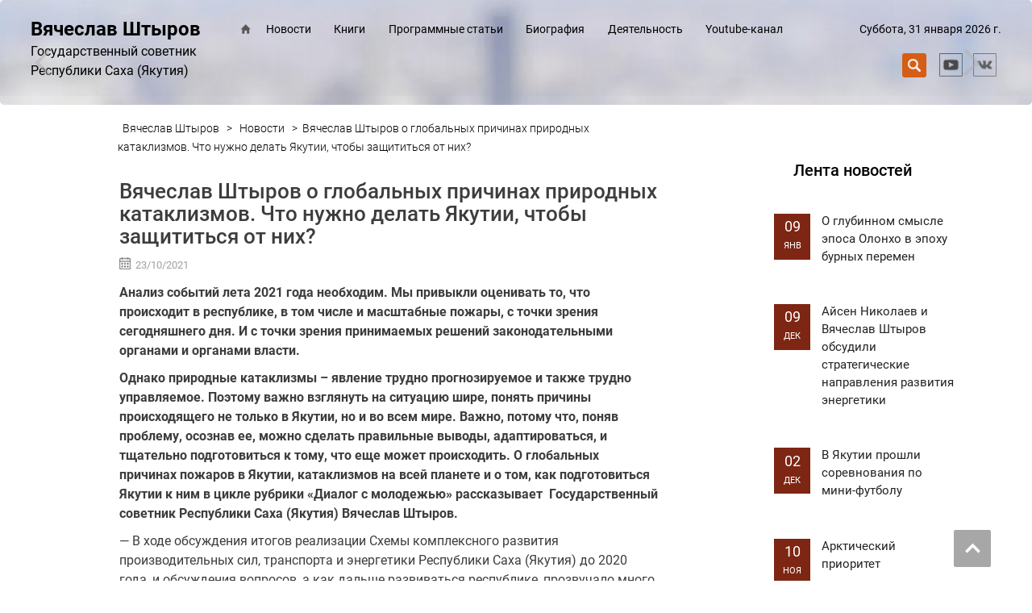

--- FILE ---
content_type: text/html; charset=UTF-8
request_url: https://va-shtyrov.ru/news/vyacheslav-shtyrov-o-globalnyh-prichinah-prirodnyh-kataklizmov-chto-nuzhno-delat-yakutii-chtoby-zashhititsya-ot-nih/
body_size: 19735
content:
<!DOCTYPE html>
<html lang="ru">
  <head>
<script async src="https://pagead2.googlesyndication.com/pagead/js/adsbygoogle.js?client=ca-pub-6876770867250812"
     crossorigin="anonymous"></script>
    <meta charset="utf-8">
    <meta http-equiv="X-UA-Compatible" content="IE=edge">
    <meta name="viewport" content="width=device-width, initial-scale=1">
    <link rel="icon" href="/wp-content/themes/vs21/favicon.ico" type="images/x-icon" />
		
	 
			<link rel="canonical" href="https://va-shtyrov.ru/news/vyacheslav-shtyrov-o-globalnyh-prichinah-prirodnyh-kataklizmov-chto-nuzhno-delat-yakutii-chtoby-zashhititsya-ot-nih/" />
			<meta name="description" content="Штыров Вячеслав Анатольевич, государственный советник РС(Я)" />
			<meta property="og:title" content="Вячеслав Штыров о глобальных причинах природных катаклизмов. Что нужно делать Якутии, чтобы защититься от них?"/>
			<meta property="og:description" content="" />
			<meta property="og:image" content="https://va-shtyrov.ru/wp-content/uploads/2021/10/6-1.jpg" />
			<meta property="og:url" content="https://va-shtyrov.ru/news/vyacheslav-shtyrov-o-globalnyh-prichinah-prirodnyh-kataklizmov-chto-nuzhno-delat-yakutii-chtoby-zashhititsya-ot-nih/" />
			<meta property="og:type" content="article" />
			<meta property="article:published_time" content="23/10/2021" />
			<meta property="article:modified_time" content="27/10/2021" />
			<meta property="og:url" content="https://va-shtyrov.ru/news/vyacheslav-shtyrov-o-globalnyh-prichinah-prirodnyh-kataklizmov-chto-nuzhno-delat-yakutii-chtoby-zashhititsya-ot-nih/" />
	<meta property="og:image" content="https://va-shtyrov.ru/wp-content/uploads/2021/10/6-1.jpg" />
    <title>
	  Вячеслав Штыров о глобальных причинах природных катаклизмов. Что нужно делать Якутии, чтобы защититься от них? -  Штыров Вячеслав Анатольевич, государственный советник	</title>
	<link rel="alternate" type="application/rss+xml" title="RSS 2.0" href="/feed" />
	<link rel="alternate" type="text/xml" title="RSS .92" href="/feed/rss" />
	<link rel="alternate" type="application/atom+xml" title="Atom 0.3" href="/feed/atom" />
	

<link rel="stylesheet" href="/wp-content/themes/vs21/css/animate.css"> 
<link rel="stylesheet" href="/wp-content/themes/vs21/js/load/load.css"> 
<script src="/wp-content/themes/vs21/js/load/modernizr.custom.js"></script>
<link href="/wp-content/themes/vs21/css/hamburgers.css" rel="stylesheet">
	<link href="https://fonts.googleapis.com/css2?family=Nunito:wght@200;300;400;600;700;800&display=swap" rel="stylesheet">
<meta name='robots' content='max-image-preview:large' />
	<style>img:is([sizes="auto" i], [sizes^="auto," i]) { contain-intrinsic-size: 3000px 1500px }</style>
	<link rel='stylesheet' id='dashicons-css' href='https://va-shtyrov.ru/wp-includes/css/dashicons.min.css?ver=6.7.4' type='text/css' media='all' />
<link rel='stylesheet' id='theme-my-login-css' href='https://va-shtyrov.ru/wp-content/themes/vs21/theme-my-login.css?ver=6.4.16' type='text/css' media='all' />
<link rel='stylesheet' id='wp-block-library-css' href='https://va-shtyrov.ru/wp-includes/css/dist/block-library/style.min.css?ver=6.7.4' type='text/css' media='all' />
<style id='classic-theme-styles-inline-css' type='text/css'>
/*! This file is auto-generated */
.wp-block-button__link{color:#fff;background-color:#32373c;border-radius:9999px;box-shadow:none;text-decoration:none;padding:calc(.667em + 2px) calc(1.333em + 2px);font-size:1.125em}.wp-block-file__button{background:#32373c;color:#fff;text-decoration:none}
</style>
<style id='global-styles-inline-css' type='text/css'>
:root{--wp--preset--aspect-ratio--square: 1;--wp--preset--aspect-ratio--4-3: 4/3;--wp--preset--aspect-ratio--3-4: 3/4;--wp--preset--aspect-ratio--3-2: 3/2;--wp--preset--aspect-ratio--2-3: 2/3;--wp--preset--aspect-ratio--16-9: 16/9;--wp--preset--aspect-ratio--9-16: 9/16;--wp--preset--color--black: #000000;--wp--preset--color--cyan-bluish-gray: #abb8c3;--wp--preset--color--white: #ffffff;--wp--preset--color--pale-pink: #f78da7;--wp--preset--color--vivid-red: #cf2e2e;--wp--preset--color--luminous-vivid-orange: #ff6900;--wp--preset--color--luminous-vivid-amber: #fcb900;--wp--preset--color--light-green-cyan: #7bdcb5;--wp--preset--color--vivid-green-cyan: #00d084;--wp--preset--color--pale-cyan-blue: #8ed1fc;--wp--preset--color--vivid-cyan-blue: #0693e3;--wp--preset--color--vivid-purple: #9b51e0;--wp--preset--gradient--vivid-cyan-blue-to-vivid-purple: linear-gradient(135deg,rgba(6,147,227,1) 0%,rgb(155,81,224) 100%);--wp--preset--gradient--light-green-cyan-to-vivid-green-cyan: linear-gradient(135deg,rgb(122,220,180) 0%,rgb(0,208,130) 100%);--wp--preset--gradient--luminous-vivid-amber-to-luminous-vivid-orange: linear-gradient(135deg,rgba(252,185,0,1) 0%,rgba(255,105,0,1) 100%);--wp--preset--gradient--luminous-vivid-orange-to-vivid-red: linear-gradient(135deg,rgba(255,105,0,1) 0%,rgb(207,46,46) 100%);--wp--preset--gradient--very-light-gray-to-cyan-bluish-gray: linear-gradient(135deg,rgb(238,238,238) 0%,rgb(169,184,195) 100%);--wp--preset--gradient--cool-to-warm-spectrum: linear-gradient(135deg,rgb(74,234,220) 0%,rgb(151,120,209) 20%,rgb(207,42,186) 40%,rgb(238,44,130) 60%,rgb(251,105,98) 80%,rgb(254,248,76) 100%);--wp--preset--gradient--blush-light-purple: linear-gradient(135deg,rgb(255,206,236) 0%,rgb(152,150,240) 100%);--wp--preset--gradient--blush-bordeaux: linear-gradient(135deg,rgb(254,205,165) 0%,rgb(254,45,45) 50%,rgb(107,0,62) 100%);--wp--preset--gradient--luminous-dusk: linear-gradient(135deg,rgb(255,203,112) 0%,rgb(199,81,192) 50%,rgb(65,88,208) 100%);--wp--preset--gradient--pale-ocean: linear-gradient(135deg,rgb(255,245,203) 0%,rgb(182,227,212) 50%,rgb(51,167,181) 100%);--wp--preset--gradient--electric-grass: linear-gradient(135deg,rgb(202,248,128) 0%,rgb(113,206,126) 100%);--wp--preset--gradient--midnight: linear-gradient(135deg,rgb(2,3,129) 0%,rgb(40,116,252) 100%);--wp--preset--font-size--small: 13px;--wp--preset--font-size--medium: 20px;--wp--preset--font-size--large: 36px;--wp--preset--font-size--x-large: 42px;--wp--preset--spacing--20: 0.44rem;--wp--preset--spacing--30: 0.67rem;--wp--preset--spacing--40: 1rem;--wp--preset--spacing--50: 1.5rem;--wp--preset--spacing--60: 2.25rem;--wp--preset--spacing--70: 3.38rem;--wp--preset--spacing--80: 5.06rem;--wp--preset--shadow--natural: 6px 6px 9px rgba(0, 0, 0, 0.2);--wp--preset--shadow--deep: 12px 12px 50px rgba(0, 0, 0, 0.4);--wp--preset--shadow--sharp: 6px 6px 0px rgba(0, 0, 0, 0.2);--wp--preset--shadow--outlined: 6px 6px 0px -3px rgba(255, 255, 255, 1), 6px 6px rgba(0, 0, 0, 1);--wp--preset--shadow--crisp: 6px 6px 0px rgba(0, 0, 0, 1);}:where(.is-layout-flex){gap: 0.5em;}:where(.is-layout-grid){gap: 0.5em;}body .is-layout-flex{display: flex;}.is-layout-flex{flex-wrap: wrap;align-items: center;}.is-layout-flex > :is(*, div){margin: 0;}body .is-layout-grid{display: grid;}.is-layout-grid > :is(*, div){margin: 0;}:where(.wp-block-columns.is-layout-flex){gap: 2em;}:where(.wp-block-columns.is-layout-grid){gap: 2em;}:where(.wp-block-post-template.is-layout-flex){gap: 1.25em;}:where(.wp-block-post-template.is-layout-grid){gap: 1.25em;}.has-black-color{color: var(--wp--preset--color--black) !important;}.has-cyan-bluish-gray-color{color: var(--wp--preset--color--cyan-bluish-gray) !important;}.has-white-color{color: var(--wp--preset--color--white) !important;}.has-pale-pink-color{color: var(--wp--preset--color--pale-pink) !important;}.has-vivid-red-color{color: var(--wp--preset--color--vivid-red) !important;}.has-luminous-vivid-orange-color{color: var(--wp--preset--color--luminous-vivid-orange) !important;}.has-luminous-vivid-amber-color{color: var(--wp--preset--color--luminous-vivid-amber) !important;}.has-light-green-cyan-color{color: var(--wp--preset--color--light-green-cyan) !important;}.has-vivid-green-cyan-color{color: var(--wp--preset--color--vivid-green-cyan) !important;}.has-pale-cyan-blue-color{color: var(--wp--preset--color--pale-cyan-blue) !important;}.has-vivid-cyan-blue-color{color: var(--wp--preset--color--vivid-cyan-blue) !important;}.has-vivid-purple-color{color: var(--wp--preset--color--vivid-purple) !important;}.has-black-background-color{background-color: var(--wp--preset--color--black) !important;}.has-cyan-bluish-gray-background-color{background-color: var(--wp--preset--color--cyan-bluish-gray) !important;}.has-white-background-color{background-color: var(--wp--preset--color--white) !important;}.has-pale-pink-background-color{background-color: var(--wp--preset--color--pale-pink) !important;}.has-vivid-red-background-color{background-color: var(--wp--preset--color--vivid-red) !important;}.has-luminous-vivid-orange-background-color{background-color: var(--wp--preset--color--luminous-vivid-orange) !important;}.has-luminous-vivid-amber-background-color{background-color: var(--wp--preset--color--luminous-vivid-amber) !important;}.has-light-green-cyan-background-color{background-color: var(--wp--preset--color--light-green-cyan) !important;}.has-vivid-green-cyan-background-color{background-color: var(--wp--preset--color--vivid-green-cyan) !important;}.has-pale-cyan-blue-background-color{background-color: var(--wp--preset--color--pale-cyan-blue) !important;}.has-vivid-cyan-blue-background-color{background-color: var(--wp--preset--color--vivid-cyan-blue) !important;}.has-vivid-purple-background-color{background-color: var(--wp--preset--color--vivid-purple) !important;}.has-black-border-color{border-color: var(--wp--preset--color--black) !important;}.has-cyan-bluish-gray-border-color{border-color: var(--wp--preset--color--cyan-bluish-gray) !important;}.has-white-border-color{border-color: var(--wp--preset--color--white) !important;}.has-pale-pink-border-color{border-color: var(--wp--preset--color--pale-pink) !important;}.has-vivid-red-border-color{border-color: var(--wp--preset--color--vivid-red) !important;}.has-luminous-vivid-orange-border-color{border-color: var(--wp--preset--color--luminous-vivid-orange) !important;}.has-luminous-vivid-amber-border-color{border-color: var(--wp--preset--color--luminous-vivid-amber) !important;}.has-light-green-cyan-border-color{border-color: var(--wp--preset--color--light-green-cyan) !important;}.has-vivid-green-cyan-border-color{border-color: var(--wp--preset--color--vivid-green-cyan) !important;}.has-pale-cyan-blue-border-color{border-color: var(--wp--preset--color--pale-cyan-blue) !important;}.has-vivid-cyan-blue-border-color{border-color: var(--wp--preset--color--vivid-cyan-blue) !important;}.has-vivid-purple-border-color{border-color: var(--wp--preset--color--vivid-purple) !important;}.has-vivid-cyan-blue-to-vivid-purple-gradient-background{background: var(--wp--preset--gradient--vivid-cyan-blue-to-vivid-purple) !important;}.has-light-green-cyan-to-vivid-green-cyan-gradient-background{background: var(--wp--preset--gradient--light-green-cyan-to-vivid-green-cyan) !important;}.has-luminous-vivid-amber-to-luminous-vivid-orange-gradient-background{background: var(--wp--preset--gradient--luminous-vivid-amber-to-luminous-vivid-orange) !important;}.has-luminous-vivid-orange-to-vivid-red-gradient-background{background: var(--wp--preset--gradient--luminous-vivid-orange-to-vivid-red) !important;}.has-very-light-gray-to-cyan-bluish-gray-gradient-background{background: var(--wp--preset--gradient--very-light-gray-to-cyan-bluish-gray) !important;}.has-cool-to-warm-spectrum-gradient-background{background: var(--wp--preset--gradient--cool-to-warm-spectrum) !important;}.has-blush-light-purple-gradient-background{background: var(--wp--preset--gradient--blush-light-purple) !important;}.has-blush-bordeaux-gradient-background{background: var(--wp--preset--gradient--blush-bordeaux) !important;}.has-luminous-dusk-gradient-background{background: var(--wp--preset--gradient--luminous-dusk) !important;}.has-pale-ocean-gradient-background{background: var(--wp--preset--gradient--pale-ocean) !important;}.has-electric-grass-gradient-background{background: var(--wp--preset--gradient--electric-grass) !important;}.has-midnight-gradient-background{background: var(--wp--preset--gradient--midnight) !important;}.has-small-font-size{font-size: var(--wp--preset--font-size--small) !important;}.has-medium-font-size{font-size: var(--wp--preset--font-size--medium) !important;}.has-large-font-size{font-size: var(--wp--preset--font-size--large) !important;}.has-x-large-font-size{font-size: var(--wp--preset--font-size--x-large) !important;}
:where(.wp-block-post-template.is-layout-flex){gap: 1.25em;}:where(.wp-block-post-template.is-layout-grid){gap: 1.25em;}
:where(.wp-block-columns.is-layout-flex){gap: 2em;}:where(.wp-block-columns.is-layout-grid){gap: 2em;}
:root :where(.wp-block-pullquote){font-size: 1.5em;line-height: 1.6;}
</style>
<link rel='stylesheet' id='bg_rutube_styles-css' href='https://va-shtyrov.ru/wp-content/plugins/bg-rutube-embed/css/bg_rutube.css?ver=1.6.3' type='text/css' media='all' />
<link rel='stylesheet' id='slb_core-css' href='https://va-shtyrov.ru/wp-content/plugins/simple-lightbox/client/css/app.css?ver=2.9.3' type='text/css' media='all' />
<link rel='stylesheet' id='__EPYT__style-css' href='https://va-shtyrov.ru/wp-content/plugins/youtube-embed-plus/styles/ytprefs.min.css?ver=14.2.1.3' type='text/css' media='all' />
<style id='__EPYT__style-inline-css' type='text/css'>

                .epyt-gallery-thumb {
                        width: 50%;
                }
                
</style>
<script type="text/javascript" src="https://va-shtyrov.ru/wp-includes/js/jquery/jquery.min.js?ver=3.7.1" id="jquery-core-js"></script>
<script type="text/javascript" src="https://va-shtyrov.ru/wp-includes/js/jquery/jquery-migrate.min.js?ver=3.4.1" id="jquery-migrate-js"></script>
<script type="text/javascript" id="__ytprefs__-js-extra">
/* <![CDATA[ */
var _EPYT_ = {"ajaxurl":"https:\/\/va-shtyrov.ru\/wp-admin\/admin-ajax.php","security":"e7e2f697a2","gallery_scrolloffset":"20","eppathtoscripts":"https:\/\/va-shtyrov.ru\/wp-content\/plugins\/youtube-embed-plus\/scripts\/","eppath":"https:\/\/va-shtyrov.ru\/wp-content\/plugins\/youtube-embed-plus\/","epresponsiveselector":"[\"iframe.__youtube_prefs_widget__\"]","epdovol":"1","version":"14.2.1.3","evselector":"iframe.__youtube_prefs__[src], iframe[src*=\"youtube.com\/embed\/\"], iframe[src*=\"youtube-nocookie.com\/embed\/\"]","ajax_compat":"","maxres_facade":"eager","ytapi_load":"light","pause_others":"","stopMobileBuffer":"1","facade_mode":"","not_live_on_channel":"","vi_active":"","vi_js_posttypes":[]};
/* ]]> */
</script>
<script type="text/javascript" src="https://va-shtyrov.ru/wp-content/plugins/youtube-embed-plus/scripts/ytprefs.min.js?ver=14.2.1.3" id="__ytprefs__-js"></script>
<link rel="https://api.w.org/" href="https://va-shtyrov.ru/wp-json/" /><link rel="alternate" title="JSON" type="application/json" href="https://va-shtyrov.ru/wp-json/wp/v2/posts/1882" /><link rel="alternate" title="oEmbed (JSON)" type="application/json+oembed" href="https://va-shtyrov.ru/wp-json/oembed/1.0/embed?url=https%3A%2F%2Fva-shtyrov.ru%2Fnews%2Fvyacheslav-shtyrov-o-globalnyh-prichinah-prirodnyh-kataklizmov-chto-nuzhno-delat-yakutii-chtoby-zashhititsya-ot-nih%2F" />
<link rel="alternate" title="oEmbed (XML)" type="text/xml+oembed" href="https://va-shtyrov.ru/wp-json/oembed/1.0/embed?url=https%3A%2F%2Fva-shtyrov.ru%2Fnews%2Fvyacheslav-shtyrov-o-globalnyh-prichinah-prirodnyh-kataklizmov-chto-nuzhno-delat-yakutii-chtoby-zashhititsya-ot-nih%2F&#038;format=xml" />
<link rel="stylesheet" href="/wp-content/themes/vs21/style.css"> 


<script type="text/javascript">
    $(document).ready(function(){
        
        var $menu = $("#menu");
            
        $(window).scroll(function(){
            if ( $(this).scrollTop() > 700 && $menu.hasClass("navbar-default") ){
                $menu.fadeOut('fast',function(){
                    $(this).removeClass("navbar-default")
                           .addClass("navbar-fixed-top transbg")
                           .fadeIn('fast');
                });
            } else if($(this).scrollTop() <= 300 && $menu.hasClass("navbar-fixed-top")) {
                $menu.fadeOut('fast',function(){
                    $(this).removeClass("navbar-fixed-top transbg")
                           .addClass("navbar-default")
                           .fadeIn('fast');
                });
            }
        });//scroll
        
    });//jQuery
	
	
  
</script>


</head><body data-rsssl=1 id="top">


<style>
.loaderArea {
  background: linear-gradient(180deg, rgba(7,58,98,1) 0%, rgba(4,38,63,1) 100%);
  overflow: hidden;
  position: fixed;
  left: 0;
  top: 0;
  right:0;
  bottom:0;
  z-index: 100000;
}
.loader {
  height: 40px;
  width: 40px;
  position: absolute;
  left: 50%;
  margin-left: -20px;
  top: 50%;
  margin-top: -20px;
}
 /*
.loader:before,
.loader:after {
  content: "";
  height: 40px;
  width: 40px;
  border: 8px solid rgba(255,255,255,.5);
  border-radius: 10px;
  position: absolute;
  top: 0;
}
 
.loader:before {
  animation: animate 1s infinite linear;
}
 
@keyframes animate {
  0% {
    transform: rotate(0) skew(0);
  }
   
  100% {
    transform: rotate(180deg) skew(360deg);
  }
}
 
 
.loader:after {
  animation: animate2 1s infinite linear;
}
 
@keyframes animate2 {
  0% {
    transform: rotate(0) skew(0);
  }
   
  100% {
    transform: rotate(-180deg) skew(-360deg);
  }
}
*/
.preloader__image {
  position: relative;
  top: 50%;
  left: 50%;
  width: 70px;
  height: 70px;
  margin-top: -35px;
  margin-left: -35px;
  text-align: center;
  animation: preloader-rotate 1s infinite linear;
}

@keyframes preloader-rotate {
  100% {
    transform: rotate(360deg);
  }
}

.loaded_hiding .preloader {
  transition: 0.2s opacity;
  opacity: 0;
}

.loaded .preloader {
  display: none;
}
</style>
<div id="wrapper">
<div class="wrapper">


<div id="carousel-example-generic_first" class="carousel slide " data-ride="carousel" style="">
	<div class="carousel-inner " >
		
		<div class='item active sliderPlaceBlockTop_inner' style=' background:url(https://va-shtyrov.ru/wp-content/uploads/2021/02/Frame-2.jpg)no-repeat top center ;  border-radius:5px;'>	




<ol class="carousel-indicators" style="display:none;">		
<li data-target="#carousel-example-generic_first" data-slide-to="0" class="active" style="margin:10px;"></li>
 </ol>
		



  <a class="left carousel-control" href="#carousel-example-generic_first" data-slide="prev" style="z-index:111000;">
    <span class="glyphicon "><img src="/wp-content/themes/vs21/images/b6.png" alt=" Штыров Вячеслав Анатольевич, государственный советник РС(Я)"  class="alignleft"></span>
  </a>
  <a class="right carousel-control" href="#carousel-example-generic_first" data-slide="next" style="z-index:111000;">
   <span class="glyphicon "><img src="/wp-content/themes/vs21/images/b5.png" alt=" Штыров Вячеслав Анатольевич, государственный советник РС(Я)"  class="alignleft"></span>
  </a>

</div>

		
		<div class='item sliderPlaceBlockTop_inner' style='background:url(https://va-shtyrov.ru/wp-content/uploads/2021/02/Frame-2.jpg)no-repeat top center ;  border-radius:5px;'>	




<ol class="carousel-indicators" style="display:none;">		
<li data-target="#carousel-example-generic_first" data-slide-to="0" class="active" style="margin:10px;"></li>
<li data-target="#carousel-example-generic_first" data-slide-to="1" style="margin:10px;"></li>

 </ol>
		



  <a class="left carousel-control" href="#carousel-example-generic_first" data-slide="prev" style="z-index:111000;">
    <span class="glyphicon "><img src="/wp-content/themes/vs21/images/b6.png" alt=" Штыров Вячеслав Анатольевич, государственный советник РС(Я)"  class="alignleft"></span>
  </a>
  <a class="right carousel-control" href="#carousel-example-generic_first" data-slide="next" style="z-index:111000;">
   <span class="glyphicon "><img src="/wp-content/themes/vs21/images/b5.png" alt=" Штыров Вячеслав Анатольевич, государственный советник РС(Я)"  class="alignleft"></span>
  </a>

</div>

	

 
</div>
</div>




<div class="flexwrapper  topWrapp_inner" style="">
<div class="space" >
	<div class="logoLine" >
		<div class="wrappersingle">
			<div class="logoType" style="border:0px solid #000; ">
				<a href="/"><div class="logoType_big">Вячеслав Штыров</div> <div class="logoType_middle">Государственный советник Республики Саха (Якутия)</div></a>
			</div>
			<div class="logoNav" style="border:0px solid #000; ">
				<div class="navbar navbar-default" role="navigation"  id="menu">
					<div class="navbar-header">
						<button type="button" class="navbar-toggle" data-toggle="collapse" data-target="#bs-example-navbar-collapse-1">
							<span class="sr-only">trk</span>
							<span class="icon-bar" style="background:#572313;"></span>
							<span class="icon-bar" style="background:#572313;"></span>
							<span class="icon-bar" style="background:#572313;"></span>
						</button>
					</div>
					<div class="navbar-collapse collapse" id="bs-example-navbar-collapse-1">
						<div class="">
							<div style="display: inline-block; padding-top:0.1em; ">
<ul class="nav navbar-nav">
		

		<span class="no1080" style="display:inline-block; text-align:left; float:left; margin-top:-12px; "><li class="no1080"><a href="/"><img src="/wp-content/themes/vs21/images/b21.png" alt="" class="nomobile"></a></li></span><span class="yes1080"><li class="yes1080"><a href="/">Главная</a></li></span><li id="menu-item-5" class="menu-item menu-item-type-custom menu-item-object-custom menu-item-5"><a href="/news/">Новости</a></li>
<li id="menu-item-6" class="menu-item menu-item-type-custom menu-item-object-custom menu-item-6"><a href="/books/">Книги</a></li>
<li id="menu-item-7" class="menu-item menu-item-type-custom menu-item-object-custom menu-item-7"><a href="/actual/">Программные статьи</a></li>
<li id="menu-item-8" class="menu-item menu-item-type-custom menu-item-object-custom menu-item-8"><a href="/bio/">Биография</a></li>
<li id="menu-item-9" class="menu-item menu-item-type-custom menu-item-object-custom menu-item-9"><a href="/practice/">Деятельность</a></li>
<li id="menu-item-11" class="menu-item menu-item-type-custom menu-item-object-custom menu-item-11"><a target="_blank" href="https://www.youtube.com/channel/UCLgFBtUUW3dm3YaOfKMur_g">Youtube-канал</a></li>
	</ul>
</div>

<script>


$(document).ready(function() {
    $('.navbar a.dropdown-toggle').on('click', function(e) {
        var $el = $(this);
        var $parent = $(this).offsetParent(".dropdown-menu");
        $(this).parent("li").toggleClass('open');

        if(!$parent.parent().hasClass('nav')) {
            $el.next().css({"top": $el[0].offsetTop, "left": $parent.outerWidth() - 4});
        }

        $('.nav li.open').not($(this).parents("li")).removeClass("open");

        return false;
    });
});

</script>
<style>
@media (min-width: 767px) {
    .navbar-nav .dropdown-menu .caret {
	transform: rotate(-90deg);
    }
}

</style>						</div>
					</div>
				</div>	
			</div>	
			<div class="logoQuest" style="border:0px solid #000; ">
				<div class="no550">Суббота, 31 января 2026 г.				</div>
				<div>
					<div class="bottomSocContainer">
						<div class="mnLinkSoc mnLinkPad bannereffect"><a href="https://vk.com/sait_v_a_shtyrov" target="_blank"><img src="/wp-content/themes/vs21/images/b1.png" alt="" width="36px"></a></div>
						<!--<div class="mnLinkSoc mnLinkPad  bannereffect"><a href="https://www.facebook.com/profile.php?id=100040336672633" target="_blank"><img src="/wp-content/themes/vs21/images/b3.png" alt="" width="36px"></a></div>-->
						<!--<div class="mnLinkSoc mnLinkPad  bannereffect"><a href="https://www.instagram.com/sait_v.a.sh/" target="_blank"><img src="/wp-content/themes/vs21/images/b2.png" alt="" width="36px"></a></div>-->
						<div class="mnLinkSoc mnLinkPad  bannereffect"><a href="https://www.youtube.com/channel/UCLgFBtUUW3dm3YaOfKMur_g" target="_blank"><img src="/wp-content/themes/vs21/images/b7.png" alt="" width="36px"></a></div>						
						
						<div id="search-top" class="mnLinkSoc mnLinkSer bannereffect"><a href="#" data-toggle="modal" data-target="#popsearch"><span></span></a></div>
					</div>		
				</div>
			</div>
			
		</div>
	</div>
	<div class="clear_all"> </div>
		
</div>
</div>

</div>
</div>





<div class="skywrapper min100" itemscope itemtype="http://schema.org/Article" style="position:relative;">

			
	<div class="leftCol">
					


<div class="BluePlaceBlock inner scroll_animate">
	<div  class="headBlock">Лента новостей</div>
</div><br>

			<div class="oneblock" style="font-size:86%;" >
			<div class="OneBlockLeft">	
				09 
					<div style="width:100%;text-transform:uppercase;font-size:60%;">Янв </div>
			</div>
			<div class="OneBlockRight">	
				<p><a href="https://va-shtyrov.ru/news/o-glubinnom-smysle-eposa-olonho-v-epohu-burnyh-peremen/" rel="bookmark" title="О глубинном смысле эпоса Олонхо в эпоху бурных перемен">	
				О глубинном смысле эпоса Олонхо в эпоху бурных перемен </a></p>
			</div>
		</div>
			<div class="oneblock" style="font-size:86%;" >
			<div class="OneBlockLeft">	
				09 
					<div style="width:100%;text-transform:uppercase;font-size:60%;">Дек </div>
			</div>
			<div class="OneBlockRight">	
				<p><a href="https://va-shtyrov.ru/news/ajsen-nikolaev-i-vyacheslav-shtyrov-obsudili-strategicheskie-napravleniya-razvitiya-energetiki-podrobnee-https-www-sakha-gov-ru-news-16547/" rel="bookmark" title="Айсен Николаев и Вячеслав Штыров обсудили стратегические направления развития энергетики">	
				Айсен Николаев и Вячеслав Штыров обсудили стратегические направления развития энергетики </a></p>
			</div>
		</div>
			<div class="oneblock" style="font-size:86%;" >
			<div class="OneBlockLeft">	
				02 
					<div style="width:100%;text-transform:uppercase;font-size:60%;">Дек </div>
			</div>
			<div class="OneBlockRight">	
				<p><a href="https://va-shtyrov.ru/news/v-yakutii-proshli-sorevnovaniya-po-mini-futbolu/" rel="bookmark" title="В Якутии прошли соревнования по мини-футболу">	
				В Якутии прошли соревнования по мини-футболу </a></p>
			</div>
		</div>
			<div class="oneblock" style="font-size:86%;" >
			<div class="OneBlockLeft">	
				10 
					<div style="width:100%;text-transform:uppercase;font-size:60%;">Ноя </div>
			</div>
			<div class="OneBlockRight">	
				<p><a href="https://va-shtyrov.ru/news/arkticheskij-prioritet/" rel="bookmark" title="Арктический приоритет">	
				Арктический приоритет </a></p>
			</div>
		</div>
			<div class="oneblock" style="font-size:86%;" >
			<div class="OneBlockLeft">	
				07 
					<div style="width:100%;text-transform:uppercase;font-size:60%;">Ноя </div>
			</div>
			<div class="OneBlockRight">	
				<p><a href="https://va-shtyrov.ru/news/triada-razvitiya-pora-vernut-kulturu-planirovaniya/" rel="bookmark" title="Триада развития. Пора вернуть культуру планирования">	
				Триада развития. Пора вернуть культуру планирования </a></p>
			</div>
		</div>
			<div class="oneblock" style="font-size:86%;" >
			<div class="OneBlockLeft">	
				03 
					<div style="width:100%;text-transform:uppercase;font-size:60%;">Сен </div>
			</div>
			<div class="OneBlockRight">	
				<p><a href="https://va-shtyrov.ru/news/v-chem-budushhee-ugolnoj-otrasli-yakutii/" rel="bookmark" title="В чем будущее угольной отрасли Якутии?">	
				В чем будущее угольной отрасли Якутии? </a></p>
			</div>
		</div>
					

		<div class="clear_all"></div>
	<a href="/news/"><div class="newsButton">Все события этого раздела</div></a>




	
	</div>
	<div class="rightCol">

	<div class="singlblock">
		<div class="breadcrumb">
			<!-- Breadcrumb NavXT 7.4.1 -->
<span property="itemListElement" typeof="ListItem"><a property="item" typeof="WebPage" title="Перейти к Вячеслав Штыров." href="https://va-shtyrov.ru"><span property="name">Вячеслав Штыров</span></a><meta property="position" content="1"></span> &gt; <span property="itemListElement" typeof="ListItem"><a property="item" typeof="WebPage" title="Перейти к архиву рубрики Новости." href="https://va-shtyrov.ru/news/" class="taxonomy category"><span property="name">Новости</span></a><meta property="position" content="2"></span> &gt; <span>Вячеслав Штыров о глобальных причинах природных катаклизмов. Что нужно делать Якутии, чтобы защититься от них?</span>		</div>
						<div>
<div class="clear_all"> </div>
	
<span itemscope itemtype="http://schema.org/Article">	

<div class="post" >
	
	<span itemprop="name">	
		<div class="inner scroll_animate single">
		<h2 style="text-align:left;padding-left:0.6em;">Вячеслав Штыров о глобальных причинах природных катаклизмов. Что нужно делать Якутии, чтобы защититься от них?</h2>
		
		</div>
	
	</span>	
		
			<span itemprop="articleBody">
			<div class="articleBody">
		
			<p style="font-size:0.8em; color:#a09e9e;">
			<img src="/wp-content/themes/vs21/images/oxsdate.png" class="alignleft">23/10/2021			</p>
						
				<p><b>Анализ событий лета 2021 года необходим. Мы привыкли оценивать то, что происходит в республике, в том числе и масштабные пожары, с точки зрения сегодняшнего дня. И с точки зрения принимаемых решений законодательными органами и органами власти.</b></p>
<p><b>Однако природные катаклизмы – явление трудно прогнозируемое и также трудно управляемое. Поэтому важно взглянуть на ситуацию шире, понять причины происходящего не только в Якутии, но и во всем мире. Важно, потому что, поняв проблему, осознав ее, можно сделать правильные выводы, адаптироваться, и тщательно подготовиться к тому, что еще может происходить. О глобальных причинах пожаров в Якутии, катаклизмов на всей планете и о том, как подготовиться Якутии к ним в цикле рубрики «Диалог с молодежью» рассказывает  Государственный советник Республики Саха (Якутия) Вячеслав Штыров.</b></p>
<p>&#8212; В ходе обсуждения итогов реализации Схемы комплексного развития производительных сил, транспорта и энергетики Республики Саха (Якутия) до 2020 года, и обсуждения вопросов, а как дальше развиваться республике, прозвучало много вопросов, касающихся глобального потепления. И связанных с ним, как я думаю, проблем лесных пожаров, наводнений, стихийных бедствий, которые постигают нашу страну и всю нашу планету.</p>
<p>Причем, вопросы были заданы задолго до того, когда в республике начались масштабные лесные пожары нынешнего года. Видимо, настолько частыми стали аномалии для Якутии и связанные с ними катаклизмы и катастрофы, что опасения, связанные с ними, вошли в наш обиход. Я думаю, что это неспроста, и волнение по поводу происходящего – правильная позиция. Мы должны быть обеспокоены тем, что в целом происходит на нашей планете. В нашей стране, в нашей республике. Потому что перемены во внешних условиях нашей жизни прямо наяву.</p>
<p><strong>Неудивительно, что в этой связи всех на слуху такая тема как глобальное потепление.</strong> Это явление ощущает на себе каждый. Мы часто говорим, что климат стал значительное теплее, нас донимает летняя жара, зной.</p>
<p>С другой стороны, мы задумываемся о том, есть глобальное потепление или нет, потому что в последние годы бывают и необычайно холодные зимы, какой у нас в республике была прошедшая зима. Или в теплых странах происходят аномалии – в Испании, например, выпал снег. Мы все это видим, удивляемся.</p>
<p>Что же происходит?</p>
<p>Многие ученые и специалисты убеждены в том, что на земле повышается средняя годовая температура у поверхности земли, то есть идет глобальное потепление. Учитывая актуальность проблемы, в свое время были даже организованы специальные межгосударственные рабочие группы на уровне Организации Объединенных наций по изучению этих вопросов. В результате проведенных исследований вывод был сделан однозначный – потепление идет и каждым десятилетием темпы его увеличиваются. Именно это является причиной тех катаклизмов, которые сейчас постигают нас всех, и касаются жизни миллионов людей. Специалисты приводят примерно 26 тысяч различных результатов наблюдений, исследований, фактов, которые доказывают то, что глобальное потепление существует.</p>
<p>Но с другой стороны, существует достаточно значительный круг ученых с мировым именем, которые говорят: «Нет, даже если глобальное потепление и есть, то оно носит циклический характер». Они считают, что в жизни нашей планеты, даже когда уже появился человек, все уже было. Например, гораздо теплее, чем сейчас, было конце первого тысячелетия нашей эры. В качестве классического примера приводится тот факт, что тысячу лет назад викинги из Норвегии спокойно плавали через северные моря, в Гренландию. Само слово «гренландия» обозначает – «зеленая земля». И значительная часть ее не была покрыта ледниками, как сейчас. Там росли леса, травы, поэтому викинги занимались рыболовством, скотоводством, лесным хозяйством. Это было тысячу лет назад.</p>
<p>Прошло время. И совсем недавно по историческим меркам был так называемый малый ледниковый период, когда температура на нашей планете резко понизилась. И именно понижение температуры, последовавшие за этим сложности с сельским хозяйством, привели к очень большим катаклизмам в общественно-политической жизни. В частности, знаменитая Смута, когда поляки захватили Москву, когда у нас объявился Лжедмитрий, пала династия Рюриковичей, и на смену ей пришла новая династия Романовых. Это тяжелое  время в истории нашей страны, которое так и называется Смутным, большинство историков, экономистов, географов связывают с тем, что тогда прошло такое большое похолодание на территории нашей страны, что три года подряд вообще никакого урожая не было. Были израсходованы все запасы продовольствия населения, тысячи людей погибли от голода, повсеместно возникли волнения и восстания и это вызвало Смуту. Потребовались колоссальные усилия всего нашего народа, чтобы изгнать иноземных захватчиков и восстановить Российское государство.</p>
<p>Видите, какие события происходили раньше. Да что далеко ходить – даже во времена нашего поколения, если взять 70-е годы или начало 80-х годов прошлого столетия, все в Советском Союзе обсуждали – что же происходит с Каспием? Уровень Каспийского моря стремительно падал, море мелело, береговая линия отступала вовнутрь морского бассейна. Все это воспринималось как глобальная катастрофа.</p>
<p>Было очень много теорий, почему это происходит. Но звучали и такие голоса, что ничего страшного – это циклические явления. На протяжении двухсотлетнего периодов уровень воды то поднимается, то опускается. И связано это с переменой движения ветров, которые приносят влагу из Атлантики. Они идут то южнее, то севернее, и в зависимости от этого Каспий то поднимается, то опускается. Поэтому успокойтесь, призывали некоторые специалисты, ничего в том, что происходит, сверхъестественного нет. Все было в этом мире, пройдет и это. И они оказались правы.</p>
<p>Видите, какой спор. Многие специалисты утверждают, что есть глобальное потепление, но есть и другая позиция и она высказаться не просто кем-то некомпетентным или записными оппонентами, а многими видными учеными. Идут споры не только по тому вопросу, есть или нет глобальное потепление. Идут споры – в чем его причина – если оно есть.</p>
<p><strong>Сторонники теории глобального потепления говорят, что причиной всему является человек. </strong>В доказательство этого они приводят графики того, начиная с 1850 года, когда массово стал использоваться уголь в качестве главного энергетического топлива. И тогда начались выборы в атмосферу углекислого газа и других продуктов сжигания, которые являются парниковыми газами. А они в свою очередь задерживают тепло на земле.</p>
<p>Вот если взять эту точку отсчета и до настоящего времени, то график повышения температуры (а в то время уже велись метеорологические наблюдения за температурой) ровным образом соответствует графику повышения выбросов в атмосферу, графику расширения использования угля, а потом к этому еще добавились нефть и газ, являющиеся углеродным топливом. Вот такие доказательства влияния человека на климат на планете.</p>
<p><strong>Оппоненты с этим категорически не согласны. По их мнению, человек – это песчинка, и его деятельность никак не может привести к глобальному потеплению.</strong> И вообще последние геологические и геофизические исследования говорят о том, что все было ровным счетом наоборот. Сначала по неизвестным, непонятным и независящим от человека причинам повышалась глобальная температура на планете, а потом это вызывало увеличение содержания парниковых газов в атмосфере. За счет чего? Например, за счет того, что начинала таять мерзлота и выделялся метан или разрушались газовые гидраты, которые были на морских отмелях, в результате наступления-отступления моря при повышении температур. Вот – человек здесь не причем.</p>
<p>Или, например, 60 миллионов лет назад не существовало на планете трав и степей. Они возникли тогда, когда распался огромный материк, который находился в Южном полушарии, и который включал в себя Антарктиду нынешнюю, Южную Америку, Австралию. И вот Антарктида отделилась от них, вокруг нее образовался круговой пролив, по которому начала циркулировать холодная вода и началось накопление льда. Оно привело к тому, что увеличилась отражательная способность земной поверхности, солнечные лучи в значительной степени начали уходить с Земли, отражаясь от этого льда, и таким образом понизилась температура. В результате место тропических саванн на планете заняли степи.</p>
<p>А вот три миллиона лет назад сомкнулись Южная Америка и Северная – там, где сейчас Панамский перешеек. И в результате теплое круговое течение, которые было вокруг экватора, повернуло на Север и стало тем, что мы сейчас называем Гольфстримом. Помимо того, что климат потеплел, течение принесло еще массу воды, которая испарялась и образовалась ледяная шапка теперь на Северном полюсе.</p>
<p>И вот некоторые специалисты говорят – способен ли человек таким способом влиять на природу и климат на планете? Нет, конечно. Способен ли человек предотвратить извержение вулканов? Нет, конечно. Поэтому не надо приписывать человеку то, на что он не в силах повлиять. И поэтому надо думать совсем о другом – о том, что, возможно, существуют иные причины повышения температуры, не зависящие от человеческой деятельности.</p>
<p>Скажем, исследования геофизиков показывают, что постепенно повышается температура недр в земной коре. Возможно, это является причиной потепления. Недавно было установлено, что повысился естественный радиоактивный фон на некоторых территориях, которые находятся ближе к экватору. Может, там что-то происходит.</p>
<p>А вообще, говорят некоторые ученые, что бы ни происходило, достоверно известно, что примерно три миллиона лет назад температура на Земле очень сильно понизилась. Наша планете вступила в глобальную Ледниковую эпоху. Она делится на отдельные периоды длиной примерно по 120 тысяч лет. 100 тысяч лет ледники занимают огромную территорию, потом слегка теплеет, и примерно через 20 тысяч лет начинается новый Ледниковый период. Этот циклический процесс идет непрерывно на протяжении последних трех миллионов лет. А мы сейчас живем в середине между двумя Ледниковыми периодами. Всего лишь 12 тысяч лет назад лед толщиной 1-2 километра занимал большую часть современной Европы, России и в скором времени наступит новый Ледниковый период. И нам надо бояться вовсе не глобального потепления, а глобального похолодания.</p>
<p><strong>Видите, какие существуют точки зрения. Казалось бы, это ученые споры, но они имеют и практическую сторону.</strong><strong> </strong></p>
<p>Например, точка зрения противников теории глобального потепления и участия человека в этом позволила бывшему президенту США Дональду Трампу вывести страну из всех соглашений по регулированию климата. Конечно, у этих решений есть и политико-экономические причины. Но сам президент сделал это, опираясь на мнение ученых. Нынешний же президент США Джо Байден опирается на теорию сторонников глобального потепления и все вернул назад. И началась повсеместная работа по борьбе с выбросами парниковых газов.</p>
<p>То есть взгляды ученых очень сильно влияют на то, что происходит в практических действиях. Но мы можем сказать, что как бы ученые между собой ни спорили, какие бы политики не принимали решения, <b>мы здесь и сейчас чувствуем перемену климата и надо что-то с этим делать. Ведь эти изменения угрожают жизни, здоровью и благосостоянию огромному числу людей на нашей планете, в нашей стране и непосредственно в нашей республике. </b>Мы это сами видим.</p>
<p>Что делать?</p>
<p><strong>План действий разбивается на две части</strong>. Первая – активная часть – это борьба с возможными изменениями климата. Тут некогда разбираться, кто прав, кто виноват. Мы примерно предполагаем, что причинами потепления являются выбросы парниковых газов, значит, надо их снизить. На это нацелена работа на международном уровне. Были проведены знаменитые международные конференции в Рио-де-Жанейро, Киото, Париже. Заключены климатические соглашения. Началась практическая работа. И скоро она скажется на жизни каждого из нас, потому что будет происходить глобальная перестройка экономики.</p>
<p>Ну вот у всех на слуху возобновляемая энергетика. Надо, по мнению некоторых специалистов, закрыть тепловые электростанции и перейти на солнечные батареи, ветряные электростанции. У всех на слуху электромобили, Илон Маск и остальные прочие. Дескать, все это является панацеей от выбросов.</p>
<p>Но это на поверхности вещей, а на самом деле энергетика дает только 27 процентов выбросов парниковых газов в атмосферу, транспорт – 16 процентов. А где все остальное? Отопление, кондиционеры – это 7 процентов. 31 процент – это промышленность. То есть мало того, что промышленность потребляет энергию, в ходе выработки которой уже были выбросы парниковых газов, так она еще и сама для своих технологических процессов использует такие технологии, которые сами приводят к выбросам. Ну, например, производства цемента. Сельское хозяйство дает 19 процентов выбросов.</p>
<p>Следовательно, все решения, которые сейчас принимаются, будут касаться не только энергетики или транспорта – рано или поздно приведут к изменениям в промышленности и сельском хозяйстве. <b>Это означает, что произойдет радикальная перестройка технологий. Их еще нет – над ними только работают. Но факт – что они перевернут нашу жизнь.</b></p>
<p>Задача настолько глобальная, что появились работы видных ученых, философов, социологов, климатологов о том, что масштаб работы по снижению выбросов парниковых газов таков, что надо пересмотреть вообще общественно-экономические основы жизни на нашей планете. Идет речь о том, что капитализм исчерпал себя. Что методами капитализма, во главе которых стоит извлечение прибыли, невозможно решить эти проблемы. Надо перестраивать и всю нашу общественную жизнь.</p>
<p>Похоже это на социализм? В какой-то степени да, похоже. Хотя это и отрицается. Видите, чем дело обернулось.</p>
<p>Но это линия активной, практической работы. Однако, мы не должны ждать и ее результатов. Надо пытаться приспособиться к изменениям климата. Вот эта приспособительная часть касается непосредственно нашей жизни.</p>
<p>Что в первую очередь надо делать?</p>
<p>Возьмем лесное хозяйство. Мы видим, что в последние годы лесные пожары тянутся непрерывно. Нынешняя ситуация может быть самая катастрофическая, но ведь и в прошлом году был пожары. Если взять по масштабам, то в прошлом году их было ненамного меньше, чем сейчас. Просто они были рассредоточены по разным краям и областям. Или вспомните 2010 год, когда Москву заволокло дымом. И это не кончается.</p>
<p>Значит, мы должны понимать, что, с одной стороны, глобальное потепление приводит к лесным пожарам. А с другой стороны, сами лесные пожары раскручивают глобальное потепление, потому что в ходе горения лесов огромное количество парниковых газов опять выбрасывается в воздух. Как с этим бороться?</p>
<p>Надо менять наши основы нашего подхода к лесному хозяйству. Подход к лесу только как к экономическому ресурсу &#8212; он себя не оправдал и в принципе неверен. <b>Надо относиться к лесу, как к национальному достоянию всех жителей нашей страны, которое формирует наш образ жизни, экологию и климат. В этом ключе необходимо пересматривать весь Лесной кодекс Российской Федерации начисто. </b></p>
<p>У нас есть еще и водная проблема. Мы как-то забыли, что на реке Лене существуют десяти или одиннадцатилетние, как говорят ученые, циклы. Циклы периодических засух, наводнений.</p>
<p><b>Мы сейчас боремся с пожарами, но наступит время, и мы в силу природы вещей будем бороться с наводнениями – большими или маленькими. Поэтому в приспособительных мерах к изменению климата мы должны заняться очень серьезно вторым направлением &#8212; водным.  </b></p>
<p>Наводнения отгремели, отшумели, мы были заняты спасением, возведением дамб, а сошел паводковый период в несколько лет, и все про это забыли. А давайте проведем ревизию – все ли программы выполнены по строительству противопаводковых сооружений и другим противопаводковым мероприятиям. Да они выполнены, но только частично. Значит, надо возвращаться к этому, ставить вопрос на федеральном уровне, решать на уровне республики, муниципалитетов. Надо вернуться ко всем старым проектам и сделать защиту в тех населенных пунктах, где не успели ее сделать. Например, в той же Зырянке, Хандыге и так далее.</p>
<p>Надо пересмотреть водное законодательство и усилить ту составляющую, которая связана с содержанием рек. Ведь выделяются совершенно мизерные деньги на это, а сейчас предлагают еще сделать коммерциализацию этого процесса. Кто возит по реке, те пусть платят, а мы им будем углублять дно.</p>
<p><b>Для нашей республики есть еще третья тема – это вечная мерзлота.</b> Республика в свое время выступала с проектом замечательного закона о контроле за состоянием вечной мерзлоты. К сожалению, он не прошел через Госдуму. Надо создать общегосударственную систему контроля за вечной мерзлотой. Иначе глобальное потепление может привести к тому, что в одночасье разрушатся инженерные системы – газопроводы, нефтепроводы, города наши, многие промышленные сооружения и так далее. Должен быть непрерывный контроль и налажена работа по обеспечению восстановления размороженных грунтов. Эта работа должна проводиться на государственном уровне.</p>
<p>Вот эти три адаптационных направления, над которыми мы должны работать. Что-то – на федеральном уровне, что-то – на уровне субъекта федерации. Но факт тот, что это настолько назревшие вопросы, что не замечать их нельзя.</p>
<p>Вот видите, отвечая на вопрос о глобальном потеплении, сколько я привел разных фактов, рассказал о разноголосице мнений, направлениях будущих работ. Я специально не привожу свою точку зрения, о том есть или нет глобальное потепление, кто виноват – человек или природа, потому что думаю, что ответить на эти вопросы – ваша задача. Вы должны познать, понять процессы, разработать методы приспособления человека к жизни в новых условиях, внести инженерные предложения. Поэтому у нашей молодежи огромное поле работы и будут востребованы те специалисты, которые являются инженерами, химиками, биологами, геологами, климатологами. Вот перспективные профессии, которые нужны в XXI веке.</p>
<p>&nbsp;</p>
</span>	

			</div>
			</span>


	
					<div class="clear_all">
										
										</div><hr ><div class="headslave">Связанные материалы:</div><br><ul><div class="row percent">								
			<div class="interes ">
					
								
				<a href="https://va-shtyrov.ru/news/nedosyagaemyj-egor-larionov-ostrye-voprosy-k-100-letiyu-so-dnya-obrazovaniya-respubliki-saha-yakutiya/" rel="bookmark" title="«Недосягаемый Егор Ларионов». Острые вопросы к 100-летию со Дня образования Республики Саха (Якутия)"><div style="border:1px solid #ccc;  padding:5px;" class="hid ">	<div style=" height:180px; background: url(https://va-shtyrov.ru/wp-content/uploads/2022/01/larionov.jpg) no-repeat center center; background-size: 110% auto;">&nbsp; </div></div>
								
				<div class="articledowncategory">«Недосягаемый Егор Ларионов». Острые вопросы к 100-летию со Дня образования Республики Саха (Якутия)</a></div>
			</div>
										
								
																
			<div class="interes ">
					
								
				<a href="https://va-shtyrov.ru/news/chto-zhdet-yakutiyu-za-100-letnim-rubezhom/" rel="bookmark" title="Что ждет Якутию за 100-летним рубежом?"><div style="border:1px solid #ccc;  padding:5px;" class="hid ">	<div style=" height:180px; background: url(https://va-shtyrov.ru/wp-content/uploads/2021/12/shema.jpeg) no-repeat center center; background-size: 110% auto;">&nbsp; </div></div>
								
				<div class="articledowncategory">Что ждет Якутию за 100-летним рубежом?</a></div>
			</div>
										
								
																
			<div class="interes ">
					
								
				<a href="https://va-shtyrov.ru/news/kyrdyk-k%d2%af%d3%a9rejer-t%d2%afgene-almaas-rezidennerin-habyr-hapsy%d2%bbyyta-kinige-s%d2%afrehteniititten/" rel="bookmark" title="Кырдьык күөрэйэр түгэнэ (“Алмаас резиденнэрин хабыр хапсыһыыта” кинигэ сүрэхтэниититтэн)"><div style="border:1px solid #ccc;  padding:5px;" class="hid ">	<div style=" height:180px; background: url(https://va-shtyrov.ru/wp-content/uploads/2021/12/kyym.jpeg) no-repeat center center; background-size: 110% auto;">&nbsp; </div></div>
								
				<div class="articledowncategory">Кырдьык күөрэйэр түгэнэ (“Алмаас резиденнэрин хабыр хапсыһыыта” кинигэ сүрэхтэниититтэн)</a></div>
			</div>
										
								
																
			<div class="interes ">
					
								
				<a href="https://va-shtyrov.ru/news/o-sobytiyah-vokrug-kompanii-alrosa-koncza-1990-h-godov-teper-mozhno-prochitat-na-yakutskom-yazyke/" rel="bookmark" title="О событиях вокруг компании «АЛРОСА» конца 1990-х годов теперь можно прочитать на якутском языке"><div style="border:1px solid #ccc;  padding:5px;" class="hid ">	<div style=" height:180px; background: url(https://va-shtyrov.ru/wp-content/uploads/2021/12/whatsapp-image-2021-12-07-at-16.41.18.jpeg) no-repeat center center; background-size: 110% auto;">&nbsp; </div></div>
								
				<div class="articledowncategory">О событиях вокруг компании «АЛРОСА» конца 1990-х годов теперь можно прочитать на якутском языке</a></div>
			</div>
			<div class='clear_all'>&nbsp;</div>							
								
								</div></ul>		</div>			
</div>
				</div>
	</div>
</div>

</div>
<div id="footer">


<div class="wrappers footer_a " style="">
<footer class="inner scroll_animate " style="">
<div class="footer animFlipX ">





<div class="wrappersingle ">
		<div class="sixblock leftFooter">
			<p><b>Штыров Вячеслав Анатольевич<br>Государственный советник<br>Республики Саха (Якутия)</b></p>
		</div>
		<div class="sixblock centerFooter">
			<p style="text-align:center;"><a href="/privacy-policy/">Политика обработки персональных данных</a></p>
			<p style="text-align:center;"><a href="/rss/">RSS-обновления</a> | <a href="/sitemap/">Карта сайта</a> | Все права защищены, 2021</p>
		</div>
		<div class="sixblock bt rightFooter">		
			<div class="btn btn-info btn-lg bannereffect"><a href="#" data-toggle="modal" data-target="#help"><span><img src="/wp-content/themes/vs21/images/a15.png" style="display:inline-block"> Задать вопрос</span></a></div><div class="clear_all"> </div>		
			<div class="mnLinkSoc mnLinkPad bannereffect"><a href="" target="_blank"><img src="/wp-content/themes/vs21/images/b1.png" alt="" width="36px"></a></div>
		<!--	<div class="mnLinkSoc mnLinkPad  bannereffect"><a href="" target="_blank"><img src="/wp-content/themes/vs21/images/b3.png" alt="" width="36px"></a></div>-->
		<!--	<div class="mnLinkSoc mnLinkPad  bannereffect"><a href="" target="_blank"><img src="/wp-content/themes/vs21/images/b2.png" alt="" width="36px"></a></div>-->
			<div class="mnLinkSoc mnLinkPad  bannereffect"><a href="" target="_blank"><img src="/wp-content/themes/vs21/images/b7.png" alt="" width="36px"></a></div>
		</div>

	</div>

		<p>&nbsp;&nbsp;&nbsp;&nbsp;&nbsp;&nbsp;&nbsp;&nbsp;&nbsp;&nbsp;&nbsp;&nbsp;&nbsp;&nbsp;&nbsp;&nbsp;&nbsp;&nbsp;&nbsp;&nbsp;</p>
	</div>

	</div>	


</div>

		<div class="copy">
		Сайт создан: <a href="http://eifos.ru" title="создание сайтов, якутск, эйфос"><b>ООО "Эйфос"</b>. Информационные технологии </a>
		</div>

</div>
<p id="back-top">
	<a href="#top"><span></span></a>
</p>
<!--
<p id="search-top">
	<a href="#"  data-toggle="modal" data-target="#popsearch"><span></span></a>
</p>
-->

<script type="text/javascript" src="https://va-shtyrov.ru/wp-content/plugins/bg-rutube-embed/js/bg_rutube.js?ver=1.6.3" id="bg_rutube_proc-js"></script>
<script type="text/javascript" src="https://va-shtyrov.ru/wp-content/plugins/youtube-embed-plus/scripts/fitvids.min.js?ver=14.2.1.3" id="__ytprefsfitvids__-js"></script>
<script type="text/javascript" id="slb_context">/* <![CDATA[ */if ( !!window.jQuery ) {(function($){$(document).ready(function(){if ( !!window.SLB ) { {$.extend(SLB, {"context":["public","user_guest"]});} }})})(jQuery);}/* ]]> */</script>

	 <script src="/wp-content/themes/vs21/js/bootstrap.js"></script>

<div class="modal fade" id="popsearch" tabindex="-1" role="dialog"  data-backdrop="static" data-keyboard="false" aria-labelledby="myModalLabel" aria-hidden="true" style="z-index:11111111">
<button type="button" class="overlay-close" class="close" data-dismiss="modal"> ✕ </button>
  <div class="modal-dialog">
    <div style="width:60%;margin:0px auto; text-align:center;">	
		<div style="margin-top:60%;">			
			<h4 style="text-align:center; color:#fff;"></h4>
			<form action="/index.php" method="get" id="sform" role="search" class="searchForm">				
				<input  class="input-lg input1" id="searchInput" type="text" name="s" placeholder="Найти..." style="">						
				<p style="padding-top:1em;"><button type="submit" class="btn btn-primary btn-lg" style="border-radius:2px 2px 2px 2px;">&nbsp;&nbsp;ИСКАТЬ&nbsp;&nbsp;</button></p>
			</form>		
		</div>	
    </div>
</div>
</div>

<div class="modal fade" id="help" tabindex="-1" role="dialog" aria-labelledby="myModalLabel" aria-hidden="true">
  <div class="modal-dialog">
    <div class="modal-content"  style="float:left; width:80%; margin-left:10%;">
	
	<div class="post">
	<h3 style="text-align:center; margin-bottom:-15px;">Обратная связь</h3>	
	</div>
    <div class="modal-body">

			
			
			[contact-form-7 id="15" title="Контактная форма 1"]
    </div>
    </div>
  </div>
</div>
</div>
</footer>
<!-- Yandex.Metrika counter -->
<script type="text/javascript" >
   (function(m,e,t,r,i,k,a){m[i]=m[i]||function(){(m[i].a=m[i].a||[]).push(arguments)};
   m[i].l=1*new Date();k=e.createElement(t),a=e.getElementsByTagName(t)[0],k.async=1,k.src=r,a.parentNode.insertBefore(k,a)})
   (window, document, "script", "https://mc.yandex.ru/metrika/tag.js", "ym");

   ym(73202578, "init", {
        clickmap:true,
        trackLinks:true,
        accurateTrackBounce:true,
        webvisor:true
   });
</script>
<noscript><div><img src="https://mc.yandex.ru/watch/73202578" style="position:absolute; left:-9999px;" alt="" /></div></noscript>
<!-- /Yandex.Metrika counter -->
</body>
</html></div>

--- FILE ---
content_type: text/html; charset=utf-8
request_url: https://www.google.com/recaptcha/api2/aframe
body_size: 268
content:
<!DOCTYPE HTML><html><head><meta http-equiv="content-type" content="text/html; charset=UTF-8"></head><body><script nonce="Zt_n47UKYINjhLqAS76YmQ">/** Anti-fraud and anti-abuse applications only. See google.com/recaptcha */ try{var clients={'sodar':'https://pagead2.googlesyndication.com/pagead/sodar?'};window.addEventListener("message",function(a){try{if(a.source===window.parent){var b=JSON.parse(a.data);var c=clients[b['id']];if(c){var d=document.createElement('img');d.src=c+b['params']+'&rc='+(localStorage.getItem("rc::a")?sessionStorage.getItem("rc::b"):"");window.document.body.appendChild(d);sessionStorage.setItem("rc::e",parseInt(sessionStorage.getItem("rc::e")||0)+1);localStorage.setItem("rc::h",'1769831622913');}}}catch(b){}});window.parent.postMessage("_grecaptcha_ready", "*");}catch(b){}</script></body></html>

--- FILE ---
content_type: text/css
request_url: https://va-shtyrov.ru/wp-content/themes/vs21/js/load/load.css
body_size: 3833
content:
.ip-header {
	position: fixed;
	top: 0;
	z-index: 100;
	min-height: 480px;
	width: 100%;
	height: 100%;
	background: #f5f4f4;
}

.ip-header h1 {
	margin: 0;
}

.ip-logo,
.ip-loader {
	position: absolute;
	left: 0;
	width: 100%;
	opacity: 0;
	cursor: default;
	pointer-events: none;
}

.ip-logo {
	top: 0;
	height: 100%;
	-webkit-transform: translate3d(0,25%,0);
	transform: translate3d(0,25%,0);
}

.ip-loader {
	bottom: 50%;
}

.ip-header .ip-inner {
	display: block;
	margin: 0 auto;
	color:#000;
}

.ip-header .ip-logo svg {
	min-width: 320px;
	max-width: 480px;
	width: 25%;
}

.ip-header .ip-logo svg path {
	fill: #036041;
}

.ip-header .ip-loader svg path {
	fill: none;
	stroke-width: 6;
}

.ip-header .ip-loader svg path.ip-loader-circlebg {
	stroke: #ddd;
}

.ip-header .ip-loader svg path.ip-loader-circle {
	-webkit-transition: stroke-dashoffset 0.2s;
	transition: stroke-dashoffset 0.2s;
	stroke: #036041;
}

/* Content */
.ip-main {
	overflow: hidden;
	margin: 0 auto;
	padding: 160px 0 10em 0;
	max-width: 1100px;
	width: 90%;
}

.ip-main h2 {
	margin: 0;
	padding: 0.5em 0 1em;
	color: #be4856;
	text-align: center;
	font-size: 4.25em;
	font-size: 4vw;
	line-height: 1;
}

.browser {
	margin: 0 auto;
	padding-top: 8%;
	min-height: 400px;
	max-width: 1000px;
	width: 100%;
	border-radius: 8px;
	background: #fff url(../img/browser.png) no-repeat 50% 0;
	background-size: 100%;
	color: #d3d3d3;
}

.box {
	float: left;
	padding: 3.5em;
	width: 33.3%;
	font-size: 0.7em;
	line-height: 1.5;
}

.box p {
	font-family: 'Blokk', Arial, sans-serif;
}

[class^="icon-"]::before, 
[class*=" icon-"]::before {
	display: block;
	margin-bottom: 0.5em;
	padding: 0.5em;
	border-radius: 5px;
	background: #dfdfdf;
	color: #fff;
	text-align: center;
	text-transform: none;
	font-weight: normal;
	font-style: normal;
	font-variant: normal;
	font-size: 5em;
	font-family: 'feather';
	line-height: 1;
	speak: none;
	-webkit-font-smoothing: antialiased;
	-moz-osx-font-smoothing: grayscale;
}

.icon-bell:before {
	content: "\e006";
}

.icon-cog:before {
	content: "\e023";
}

.icon-heart:before {
	content: "\e024";
}

/* Animations */

/* Initial animation of header elements */
/* скорость появления шторки и шкалы */
.loading .ip-logo,
.loading .ip-loader {
	opacity: 1;
	-webkit-animation: animInitialHeader 0.25s cubic-bezier(0.7,0,0.3,1) both;
	animation: animInitialHeader 0.25s cubic-bezier(0.7,0,0.3,1) both;
}

.loading .ip-loader {
	-webkit-animation-delay: 0.2s;
	animation-delay: 0.2s;
}

@-webkit-keyframes animInitialHeader {
	from { opacity: 0; -webkit-transform: translate3d(0,800px,0); }
}

@keyframes animInitialHeader {
	from { opacity: 0; -webkit-transform: translate3d(0,800px,0); transform: translate3d(0,800px,0); }
}

/* Header elements when loading finishes */
.loaded .ip-logo,
.loaded .ip-loader {
	opacity: 1;
}


/* Header animation when loading finishes */
/* скорость закрытия шторки */
.loaded .ip-header {
	-webkit-animation: animLoadedHeader 1s cubic-bezier(0.7,0,1,1) forwards;
	animation: animLoadedHeader 1s cubic-bezier(0.7,0,1,1) forwards;
}

@-webkit-keyframes animLoadedHeader {
	to { -webkit-transform: translate3d(0,-100%,0); }
}

@keyframes animLoadedHeader {
	to { -webkit-transform: translate3d(0,-100%,0); transform: translate3d(0,-100%,0); }
}


/* Change layout class for header */
.layout-switch .ip-header {
	position: absolute;
}

/* No JS */
.no-js .ip-header {
	position: relative;
	min-height: 0px;
}

.no-js .ip-header .ip-logo {
	margin-top: 20px;
	height: 180px;
	opacity: 1;
	-webkit-transform: none;
	transform: none;
}

.no-js .ip-header .ip-logo svg path {
	fill: #fff;
}

/* Media queries */

@media screen and (max-width: 45em) {

	.ip-main h2 {
		font-size: 2.25em;
		font-size: 10vw;
	}

	.box {
		width: 100%%;
	}

}